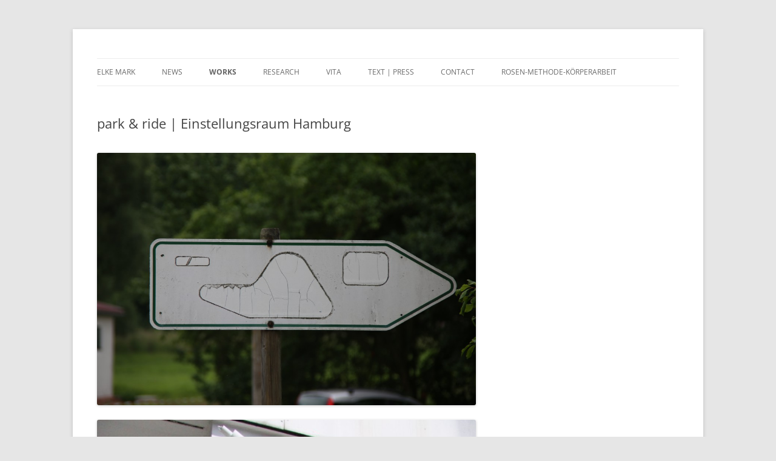

--- FILE ---
content_type: text/html; charset=UTF-8
request_url: http://elkemark.com/park-ride-einstellungsraum-hamburg/
body_size: 54684
content:
<!DOCTYPE html>
<!--[if IE 7]>
<html class="ie ie7" lang="de">
<![endif]-->
<!--[if IE 8]>
<html class="ie ie8" lang="de">
<![endif]-->
<!--[if !(IE 7) & !(IE 8)]><!-->
<html lang="de">
<!--<![endif]-->
<head>
<meta charset="UTF-8" />
<meta name="viewport" content="width=device-width" />
<title>park &#038; ride   |    Einstellungsraum Hamburg | elkemark.com</title>
<link rel="profile" href="https://gmpg.org/xfn/11" />
<link rel="pingback" href="http://elkemark.com/xmlrpc.php">
<!--[if lt IE 9]>
<script src="http://elkemark.com/wp-content/themes/twentytwelve/js/html5.js?ver=3.7.0" type="text/javascript"></script>
<![endif]-->
<meta name='robots' content='max-image-preview:large' />
<link rel="alternate" type="application/rss+xml" title="elkemark.com &raquo; Feed" href="https://elkemark.com/feed/" />
<link rel="alternate" type="application/rss+xml" title="elkemark.com &raquo; Kommentar-Feed" href="https://elkemark.com/comments/feed/" />
<link rel="alternate" type="application/rss+xml" title="elkemark.com &raquo; Kommentar-Feed zu park &#038; ride   |    Einstellungsraum Hamburg" href="https://elkemark.com/park-ride-einstellungsraum-hamburg/feed/" />
<script type="text/javascript">
window._wpemojiSettings = {"baseUrl":"https:\/\/s.w.org\/images\/core\/emoji\/14.0.0\/72x72\/","ext":".png","svgUrl":"https:\/\/s.w.org\/images\/core\/emoji\/14.0.0\/svg\/","svgExt":".svg","source":{"concatemoji":"http:\/\/elkemark.com\/wp-includes\/js\/wp-emoji-release.min.js?ver=6.1.9"}};
/*! This file is auto-generated */
!function(e,a,t){var n,r,o,i=a.createElement("canvas"),p=i.getContext&&i.getContext("2d");function s(e,t){var a=String.fromCharCode,e=(p.clearRect(0,0,i.width,i.height),p.fillText(a.apply(this,e),0,0),i.toDataURL());return p.clearRect(0,0,i.width,i.height),p.fillText(a.apply(this,t),0,0),e===i.toDataURL()}function c(e){var t=a.createElement("script");t.src=e,t.defer=t.type="text/javascript",a.getElementsByTagName("head")[0].appendChild(t)}for(o=Array("flag","emoji"),t.supports={everything:!0,everythingExceptFlag:!0},r=0;r<o.length;r++)t.supports[o[r]]=function(e){if(p&&p.fillText)switch(p.textBaseline="top",p.font="600 32px Arial",e){case"flag":return s([127987,65039,8205,9895,65039],[127987,65039,8203,9895,65039])?!1:!s([55356,56826,55356,56819],[55356,56826,8203,55356,56819])&&!s([55356,57332,56128,56423,56128,56418,56128,56421,56128,56430,56128,56423,56128,56447],[55356,57332,8203,56128,56423,8203,56128,56418,8203,56128,56421,8203,56128,56430,8203,56128,56423,8203,56128,56447]);case"emoji":return!s([129777,127995,8205,129778,127999],[129777,127995,8203,129778,127999])}return!1}(o[r]),t.supports.everything=t.supports.everything&&t.supports[o[r]],"flag"!==o[r]&&(t.supports.everythingExceptFlag=t.supports.everythingExceptFlag&&t.supports[o[r]]);t.supports.everythingExceptFlag=t.supports.everythingExceptFlag&&!t.supports.flag,t.DOMReady=!1,t.readyCallback=function(){t.DOMReady=!0},t.supports.everything||(n=function(){t.readyCallback()},a.addEventListener?(a.addEventListener("DOMContentLoaded",n,!1),e.addEventListener("load",n,!1)):(e.attachEvent("onload",n),a.attachEvent("onreadystatechange",function(){"complete"===a.readyState&&t.readyCallback()})),(e=t.source||{}).concatemoji?c(e.concatemoji):e.wpemoji&&e.twemoji&&(c(e.twemoji),c(e.wpemoji)))}(window,document,window._wpemojiSettings);
</script>
<style type="text/css">
img.wp-smiley,
img.emoji {
	display: inline !important;
	border: none !important;
	box-shadow: none !important;
	height: 1em !important;
	width: 1em !important;
	margin: 0 0.07em !important;
	vertical-align: -0.1em !important;
	background: none !important;
	padding: 0 !important;
}
</style>
	<link rel='stylesheet' id='wp-block-library-css' href='http://elkemark.com/wp-includes/css/dist/block-library/style.min.css?ver=6.1.9' type='text/css' media='all' />
<style id='wp-block-library-theme-inline-css' type='text/css'>
.wp-block-audio figcaption{color:#555;font-size:13px;text-align:center}.is-dark-theme .wp-block-audio figcaption{color:hsla(0,0%,100%,.65)}.wp-block-audio{margin:0 0 1em}.wp-block-code{border:1px solid #ccc;border-radius:4px;font-family:Menlo,Consolas,monaco,monospace;padding:.8em 1em}.wp-block-embed figcaption{color:#555;font-size:13px;text-align:center}.is-dark-theme .wp-block-embed figcaption{color:hsla(0,0%,100%,.65)}.wp-block-embed{margin:0 0 1em}.blocks-gallery-caption{color:#555;font-size:13px;text-align:center}.is-dark-theme .blocks-gallery-caption{color:hsla(0,0%,100%,.65)}.wp-block-image figcaption{color:#555;font-size:13px;text-align:center}.is-dark-theme .wp-block-image figcaption{color:hsla(0,0%,100%,.65)}.wp-block-image{margin:0 0 1em}.wp-block-pullquote{border-top:4px solid;border-bottom:4px solid;margin-bottom:1.75em;color:currentColor}.wp-block-pullquote__citation,.wp-block-pullquote cite,.wp-block-pullquote footer{color:currentColor;text-transform:uppercase;font-size:.8125em;font-style:normal}.wp-block-quote{border-left:.25em solid;margin:0 0 1.75em;padding-left:1em}.wp-block-quote cite,.wp-block-quote footer{color:currentColor;font-size:.8125em;position:relative;font-style:normal}.wp-block-quote.has-text-align-right{border-left:none;border-right:.25em solid;padding-left:0;padding-right:1em}.wp-block-quote.has-text-align-center{border:none;padding-left:0}.wp-block-quote.is-large,.wp-block-quote.is-style-large,.wp-block-quote.is-style-plain{border:none}.wp-block-search .wp-block-search__label{font-weight:700}.wp-block-search__button{border:1px solid #ccc;padding:.375em .625em}:where(.wp-block-group.has-background){padding:1.25em 2.375em}.wp-block-separator.has-css-opacity{opacity:.4}.wp-block-separator{border:none;border-bottom:2px solid;margin-left:auto;margin-right:auto}.wp-block-separator.has-alpha-channel-opacity{opacity:1}.wp-block-separator:not(.is-style-wide):not(.is-style-dots){width:100px}.wp-block-separator.has-background:not(.is-style-dots){border-bottom:none;height:1px}.wp-block-separator.has-background:not(.is-style-wide):not(.is-style-dots){height:2px}.wp-block-table{margin:"0 0 1em 0"}.wp-block-table thead{border-bottom:3px solid}.wp-block-table tfoot{border-top:3px solid}.wp-block-table td,.wp-block-table th{word-break:normal}.wp-block-table figcaption{color:#555;font-size:13px;text-align:center}.is-dark-theme .wp-block-table figcaption{color:hsla(0,0%,100%,.65)}.wp-block-video figcaption{color:#555;font-size:13px;text-align:center}.is-dark-theme .wp-block-video figcaption{color:hsla(0,0%,100%,.65)}.wp-block-video{margin:0 0 1em}.wp-block-template-part.has-background{padding:1.25em 2.375em;margin-top:0;margin-bottom:0}
</style>
<link rel='stylesheet' id='classic-theme-styles-css' href='http://elkemark.com/wp-includes/css/classic-themes.min.css?ver=1' type='text/css' media='all' />
<style id='global-styles-inline-css' type='text/css'>
body{--wp--preset--color--black: #000000;--wp--preset--color--cyan-bluish-gray: #abb8c3;--wp--preset--color--white: #fff;--wp--preset--color--pale-pink: #f78da7;--wp--preset--color--vivid-red: #cf2e2e;--wp--preset--color--luminous-vivid-orange: #ff6900;--wp--preset--color--luminous-vivid-amber: #fcb900;--wp--preset--color--light-green-cyan: #7bdcb5;--wp--preset--color--vivid-green-cyan: #00d084;--wp--preset--color--pale-cyan-blue: #8ed1fc;--wp--preset--color--vivid-cyan-blue: #0693e3;--wp--preset--color--vivid-purple: #9b51e0;--wp--preset--color--blue: #21759b;--wp--preset--color--dark-gray: #444;--wp--preset--color--medium-gray: #9f9f9f;--wp--preset--color--light-gray: #e6e6e6;--wp--preset--gradient--vivid-cyan-blue-to-vivid-purple: linear-gradient(135deg,rgba(6,147,227,1) 0%,rgb(155,81,224) 100%);--wp--preset--gradient--light-green-cyan-to-vivid-green-cyan: linear-gradient(135deg,rgb(122,220,180) 0%,rgb(0,208,130) 100%);--wp--preset--gradient--luminous-vivid-amber-to-luminous-vivid-orange: linear-gradient(135deg,rgba(252,185,0,1) 0%,rgba(255,105,0,1) 100%);--wp--preset--gradient--luminous-vivid-orange-to-vivid-red: linear-gradient(135deg,rgba(255,105,0,1) 0%,rgb(207,46,46) 100%);--wp--preset--gradient--very-light-gray-to-cyan-bluish-gray: linear-gradient(135deg,rgb(238,238,238) 0%,rgb(169,184,195) 100%);--wp--preset--gradient--cool-to-warm-spectrum: linear-gradient(135deg,rgb(74,234,220) 0%,rgb(151,120,209) 20%,rgb(207,42,186) 40%,rgb(238,44,130) 60%,rgb(251,105,98) 80%,rgb(254,248,76) 100%);--wp--preset--gradient--blush-light-purple: linear-gradient(135deg,rgb(255,206,236) 0%,rgb(152,150,240) 100%);--wp--preset--gradient--blush-bordeaux: linear-gradient(135deg,rgb(254,205,165) 0%,rgb(254,45,45) 50%,rgb(107,0,62) 100%);--wp--preset--gradient--luminous-dusk: linear-gradient(135deg,rgb(255,203,112) 0%,rgb(199,81,192) 50%,rgb(65,88,208) 100%);--wp--preset--gradient--pale-ocean: linear-gradient(135deg,rgb(255,245,203) 0%,rgb(182,227,212) 50%,rgb(51,167,181) 100%);--wp--preset--gradient--electric-grass: linear-gradient(135deg,rgb(202,248,128) 0%,rgb(113,206,126) 100%);--wp--preset--gradient--midnight: linear-gradient(135deg,rgb(2,3,129) 0%,rgb(40,116,252) 100%);--wp--preset--duotone--dark-grayscale: url('#wp-duotone-dark-grayscale');--wp--preset--duotone--grayscale: url('#wp-duotone-grayscale');--wp--preset--duotone--purple-yellow: url('#wp-duotone-purple-yellow');--wp--preset--duotone--blue-red: url('#wp-duotone-blue-red');--wp--preset--duotone--midnight: url('#wp-duotone-midnight');--wp--preset--duotone--magenta-yellow: url('#wp-duotone-magenta-yellow');--wp--preset--duotone--purple-green: url('#wp-duotone-purple-green');--wp--preset--duotone--blue-orange: url('#wp-duotone-blue-orange');--wp--preset--font-size--small: 13px;--wp--preset--font-size--medium: 20px;--wp--preset--font-size--large: 36px;--wp--preset--font-size--x-large: 42px;--wp--preset--spacing--20: 0.44rem;--wp--preset--spacing--30: 0.67rem;--wp--preset--spacing--40: 1rem;--wp--preset--spacing--50: 1.5rem;--wp--preset--spacing--60: 2.25rem;--wp--preset--spacing--70: 3.38rem;--wp--preset--spacing--80: 5.06rem;}:where(.is-layout-flex){gap: 0.5em;}body .is-layout-flow > .alignleft{float: left;margin-inline-start: 0;margin-inline-end: 2em;}body .is-layout-flow > .alignright{float: right;margin-inline-start: 2em;margin-inline-end: 0;}body .is-layout-flow > .aligncenter{margin-left: auto !important;margin-right: auto !important;}body .is-layout-constrained > .alignleft{float: left;margin-inline-start: 0;margin-inline-end: 2em;}body .is-layout-constrained > .alignright{float: right;margin-inline-start: 2em;margin-inline-end: 0;}body .is-layout-constrained > .aligncenter{margin-left: auto !important;margin-right: auto !important;}body .is-layout-constrained > :where(:not(.alignleft):not(.alignright):not(.alignfull)){max-width: var(--wp--style--global--content-size);margin-left: auto !important;margin-right: auto !important;}body .is-layout-constrained > .alignwide{max-width: var(--wp--style--global--wide-size);}body .is-layout-flex{display: flex;}body .is-layout-flex{flex-wrap: wrap;align-items: center;}body .is-layout-flex > *{margin: 0;}:where(.wp-block-columns.is-layout-flex){gap: 2em;}.has-black-color{color: var(--wp--preset--color--black) !important;}.has-cyan-bluish-gray-color{color: var(--wp--preset--color--cyan-bluish-gray) !important;}.has-white-color{color: var(--wp--preset--color--white) !important;}.has-pale-pink-color{color: var(--wp--preset--color--pale-pink) !important;}.has-vivid-red-color{color: var(--wp--preset--color--vivid-red) !important;}.has-luminous-vivid-orange-color{color: var(--wp--preset--color--luminous-vivid-orange) !important;}.has-luminous-vivid-amber-color{color: var(--wp--preset--color--luminous-vivid-amber) !important;}.has-light-green-cyan-color{color: var(--wp--preset--color--light-green-cyan) !important;}.has-vivid-green-cyan-color{color: var(--wp--preset--color--vivid-green-cyan) !important;}.has-pale-cyan-blue-color{color: var(--wp--preset--color--pale-cyan-blue) !important;}.has-vivid-cyan-blue-color{color: var(--wp--preset--color--vivid-cyan-blue) !important;}.has-vivid-purple-color{color: var(--wp--preset--color--vivid-purple) !important;}.has-black-background-color{background-color: var(--wp--preset--color--black) !important;}.has-cyan-bluish-gray-background-color{background-color: var(--wp--preset--color--cyan-bluish-gray) !important;}.has-white-background-color{background-color: var(--wp--preset--color--white) !important;}.has-pale-pink-background-color{background-color: var(--wp--preset--color--pale-pink) !important;}.has-vivid-red-background-color{background-color: var(--wp--preset--color--vivid-red) !important;}.has-luminous-vivid-orange-background-color{background-color: var(--wp--preset--color--luminous-vivid-orange) !important;}.has-luminous-vivid-amber-background-color{background-color: var(--wp--preset--color--luminous-vivid-amber) !important;}.has-light-green-cyan-background-color{background-color: var(--wp--preset--color--light-green-cyan) !important;}.has-vivid-green-cyan-background-color{background-color: var(--wp--preset--color--vivid-green-cyan) !important;}.has-pale-cyan-blue-background-color{background-color: var(--wp--preset--color--pale-cyan-blue) !important;}.has-vivid-cyan-blue-background-color{background-color: var(--wp--preset--color--vivid-cyan-blue) !important;}.has-vivid-purple-background-color{background-color: var(--wp--preset--color--vivid-purple) !important;}.has-black-border-color{border-color: var(--wp--preset--color--black) !important;}.has-cyan-bluish-gray-border-color{border-color: var(--wp--preset--color--cyan-bluish-gray) !important;}.has-white-border-color{border-color: var(--wp--preset--color--white) !important;}.has-pale-pink-border-color{border-color: var(--wp--preset--color--pale-pink) !important;}.has-vivid-red-border-color{border-color: var(--wp--preset--color--vivid-red) !important;}.has-luminous-vivid-orange-border-color{border-color: var(--wp--preset--color--luminous-vivid-orange) !important;}.has-luminous-vivid-amber-border-color{border-color: var(--wp--preset--color--luminous-vivid-amber) !important;}.has-light-green-cyan-border-color{border-color: var(--wp--preset--color--light-green-cyan) !important;}.has-vivid-green-cyan-border-color{border-color: var(--wp--preset--color--vivid-green-cyan) !important;}.has-pale-cyan-blue-border-color{border-color: var(--wp--preset--color--pale-cyan-blue) !important;}.has-vivid-cyan-blue-border-color{border-color: var(--wp--preset--color--vivid-cyan-blue) !important;}.has-vivid-purple-border-color{border-color: var(--wp--preset--color--vivid-purple) !important;}.has-vivid-cyan-blue-to-vivid-purple-gradient-background{background: var(--wp--preset--gradient--vivid-cyan-blue-to-vivid-purple) !important;}.has-light-green-cyan-to-vivid-green-cyan-gradient-background{background: var(--wp--preset--gradient--light-green-cyan-to-vivid-green-cyan) !important;}.has-luminous-vivid-amber-to-luminous-vivid-orange-gradient-background{background: var(--wp--preset--gradient--luminous-vivid-amber-to-luminous-vivid-orange) !important;}.has-luminous-vivid-orange-to-vivid-red-gradient-background{background: var(--wp--preset--gradient--luminous-vivid-orange-to-vivid-red) !important;}.has-very-light-gray-to-cyan-bluish-gray-gradient-background{background: var(--wp--preset--gradient--very-light-gray-to-cyan-bluish-gray) !important;}.has-cool-to-warm-spectrum-gradient-background{background: var(--wp--preset--gradient--cool-to-warm-spectrum) !important;}.has-blush-light-purple-gradient-background{background: var(--wp--preset--gradient--blush-light-purple) !important;}.has-blush-bordeaux-gradient-background{background: var(--wp--preset--gradient--blush-bordeaux) !important;}.has-luminous-dusk-gradient-background{background: var(--wp--preset--gradient--luminous-dusk) !important;}.has-pale-ocean-gradient-background{background: var(--wp--preset--gradient--pale-ocean) !important;}.has-electric-grass-gradient-background{background: var(--wp--preset--gradient--electric-grass) !important;}.has-midnight-gradient-background{background: var(--wp--preset--gradient--midnight) !important;}.has-small-font-size{font-size: var(--wp--preset--font-size--small) !important;}.has-medium-font-size{font-size: var(--wp--preset--font-size--medium) !important;}.has-large-font-size{font-size: var(--wp--preset--font-size--large) !important;}.has-x-large-font-size{font-size: var(--wp--preset--font-size--x-large) !important;}
.wp-block-navigation a:where(:not(.wp-element-button)){color: inherit;}
:where(.wp-block-columns.is-layout-flex){gap: 2em;}
.wp-block-pullquote{font-size: 1.5em;line-height: 1.6;}
</style>
<link rel='stylesheet' id='twentytwelve-fonts-css' href='http://elkemark.com/wp-content/themes/twentytwelve/fonts/font-open-sans.css?ver=20230328' type='text/css' media='all' />
<link rel='stylesheet' id='twentytwelve-style-css' href='http://elkemark.com/wp-content/themes/twentytwelve/style.css?ver=20230328' type='text/css' media='all' />
<link rel='stylesheet' id='twentytwelve-block-style-css' href='http://elkemark.com/wp-content/themes/twentytwelve/css/blocks.css?ver=20230213' type='text/css' media='all' />
<!--[if lt IE 9]>
<link rel='stylesheet' id='twentytwelve-ie-css' href='http://elkemark.com/wp-content/themes/twentytwelve/css/ie.css?ver=20150214' type='text/css' media='all' />
<![endif]-->
<script type='text/javascript' src='http://elkemark.com/wp-includes/js/jquery/jquery.min.js?ver=3.6.1' id='jquery-core-js'></script>
<script type='text/javascript' src='http://elkemark.com/wp-includes/js/jquery/jquery-migrate.min.js?ver=3.3.2' id='jquery-migrate-js'></script>
<link rel="https://api.w.org/" href="https://elkemark.com/wp-json/" /><link rel="alternate" type="application/json" href="https://elkemark.com/wp-json/wp/v2/pages/1163" /><link rel="EditURI" type="application/rsd+xml" title="RSD" href="https://elkemark.com/xmlrpc.php?rsd" />
<link rel="wlwmanifest" type="application/wlwmanifest+xml" href="http://elkemark.com/wp-includes/wlwmanifest.xml" />
<meta name="generator" content="WordPress 6.1.9" />
<link rel="canonical" href="https://elkemark.com/park-ride-einstellungsraum-hamburg/" />
<link rel='shortlink' href='https://elkemark.com/?p=1163' />
<link rel="alternate" type="application/json+oembed" href="https://elkemark.com/wp-json/oembed/1.0/embed?url=https%3A%2F%2Felkemark.com%2Fpark-ride-einstellungsraum-hamburg%2F" />
<link rel="alternate" type="text/xml+oembed" href="https://elkemark.com/wp-json/oembed/1.0/embed?url=https%3A%2F%2Felkemark.com%2Fpark-ride-einstellungsraum-hamburg%2F&#038;format=xml" />
	<style type="text/css" id="twentytwelve-header-css">
		.site-title,
	.site-description {
		position: absolute;
		clip: rect(1px 1px 1px 1px); /* IE7 */
		clip: rect(1px, 1px, 1px, 1px);
	}
			</style>
	<link rel="icon" href="https://elkemark.com/wp-content/uploads/2023/09/cropped-cropped-logo-meins-32x32.png" sizes="32x32" />
<link rel="icon" href="https://elkemark.com/wp-content/uploads/2023/09/cropped-cropped-logo-meins-192x192.png" sizes="192x192" />
<link rel="apple-touch-icon" href="https://elkemark.com/wp-content/uploads/2023/09/cropped-cropped-logo-meins-180x180.png" />
<meta name="msapplication-TileImage" content="https://elkemark.com/wp-content/uploads/2023/09/cropped-cropped-logo-meins-270x270.png" />
		<style type="text/css" id="wp-custom-css">
			.site-info {
    display: none;
}		</style>
		</head>

<body class="page-template-default page page-id-1163 wp-embed-responsive full-width custom-font-enabled single-author">
<svg xmlns="http://www.w3.org/2000/svg" viewBox="0 0 0 0" width="0" height="0" focusable="false" role="none" style="visibility: hidden; position: absolute; left: -9999px; overflow: hidden;" ><defs><filter id="wp-duotone-dark-grayscale"><feColorMatrix color-interpolation-filters="sRGB" type="matrix" values=" .299 .587 .114 0 0 .299 .587 .114 0 0 .299 .587 .114 0 0 .299 .587 .114 0 0 " /><feComponentTransfer color-interpolation-filters="sRGB" ><feFuncR type="table" tableValues="0 0.49803921568627" /><feFuncG type="table" tableValues="0 0.49803921568627" /><feFuncB type="table" tableValues="0 0.49803921568627" /><feFuncA type="table" tableValues="1 1" /></feComponentTransfer><feComposite in2="SourceGraphic" operator="in" /></filter></defs></svg><svg xmlns="http://www.w3.org/2000/svg" viewBox="0 0 0 0" width="0" height="0" focusable="false" role="none" style="visibility: hidden; position: absolute; left: -9999px; overflow: hidden;" ><defs><filter id="wp-duotone-grayscale"><feColorMatrix color-interpolation-filters="sRGB" type="matrix" values=" .299 .587 .114 0 0 .299 .587 .114 0 0 .299 .587 .114 0 0 .299 .587 .114 0 0 " /><feComponentTransfer color-interpolation-filters="sRGB" ><feFuncR type="table" tableValues="0 1" /><feFuncG type="table" tableValues="0 1" /><feFuncB type="table" tableValues="0 1" /><feFuncA type="table" tableValues="1 1" /></feComponentTransfer><feComposite in2="SourceGraphic" operator="in" /></filter></defs></svg><svg xmlns="http://www.w3.org/2000/svg" viewBox="0 0 0 0" width="0" height="0" focusable="false" role="none" style="visibility: hidden; position: absolute; left: -9999px; overflow: hidden;" ><defs><filter id="wp-duotone-purple-yellow"><feColorMatrix color-interpolation-filters="sRGB" type="matrix" values=" .299 .587 .114 0 0 .299 .587 .114 0 0 .299 .587 .114 0 0 .299 .587 .114 0 0 " /><feComponentTransfer color-interpolation-filters="sRGB" ><feFuncR type="table" tableValues="0.54901960784314 0.98823529411765" /><feFuncG type="table" tableValues="0 1" /><feFuncB type="table" tableValues="0.71764705882353 0.25490196078431" /><feFuncA type="table" tableValues="1 1" /></feComponentTransfer><feComposite in2="SourceGraphic" operator="in" /></filter></defs></svg><svg xmlns="http://www.w3.org/2000/svg" viewBox="0 0 0 0" width="0" height="0" focusable="false" role="none" style="visibility: hidden; position: absolute; left: -9999px; overflow: hidden;" ><defs><filter id="wp-duotone-blue-red"><feColorMatrix color-interpolation-filters="sRGB" type="matrix" values=" .299 .587 .114 0 0 .299 .587 .114 0 0 .299 .587 .114 0 0 .299 .587 .114 0 0 " /><feComponentTransfer color-interpolation-filters="sRGB" ><feFuncR type="table" tableValues="0 1" /><feFuncG type="table" tableValues="0 0.27843137254902" /><feFuncB type="table" tableValues="0.5921568627451 0.27843137254902" /><feFuncA type="table" tableValues="1 1" /></feComponentTransfer><feComposite in2="SourceGraphic" operator="in" /></filter></defs></svg><svg xmlns="http://www.w3.org/2000/svg" viewBox="0 0 0 0" width="0" height="0" focusable="false" role="none" style="visibility: hidden; position: absolute; left: -9999px; overflow: hidden;" ><defs><filter id="wp-duotone-midnight"><feColorMatrix color-interpolation-filters="sRGB" type="matrix" values=" .299 .587 .114 0 0 .299 .587 .114 0 0 .299 .587 .114 0 0 .299 .587 .114 0 0 " /><feComponentTransfer color-interpolation-filters="sRGB" ><feFuncR type="table" tableValues="0 0" /><feFuncG type="table" tableValues="0 0.64705882352941" /><feFuncB type="table" tableValues="0 1" /><feFuncA type="table" tableValues="1 1" /></feComponentTransfer><feComposite in2="SourceGraphic" operator="in" /></filter></defs></svg><svg xmlns="http://www.w3.org/2000/svg" viewBox="0 0 0 0" width="0" height="0" focusable="false" role="none" style="visibility: hidden; position: absolute; left: -9999px; overflow: hidden;" ><defs><filter id="wp-duotone-magenta-yellow"><feColorMatrix color-interpolation-filters="sRGB" type="matrix" values=" .299 .587 .114 0 0 .299 .587 .114 0 0 .299 .587 .114 0 0 .299 .587 .114 0 0 " /><feComponentTransfer color-interpolation-filters="sRGB" ><feFuncR type="table" tableValues="0.78039215686275 1" /><feFuncG type="table" tableValues="0 0.94901960784314" /><feFuncB type="table" tableValues="0.35294117647059 0.47058823529412" /><feFuncA type="table" tableValues="1 1" /></feComponentTransfer><feComposite in2="SourceGraphic" operator="in" /></filter></defs></svg><svg xmlns="http://www.w3.org/2000/svg" viewBox="0 0 0 0" width="0" height="0" focusable="false" role="none" style="visibility: hidden; position: absolute; left: -9999px; overflow: hidden;" ><defs><filter id="wp-duotone-purple-green"><feColorMatrix color-interpolation-filters="sRGB" type="matrix" values=" .299 .587 .114 0 0 .299 .587 .114 0 0 .299 .587 .114 0 0 .299 .587 .114 0 0 " /><feComponentTransfer color-interpolation-filters="sRGB" ><feFuncR type="table" tableValues="0.65098039215686 0.40392156862745" /><feFuncG type="table" tableValues="0 1" /><feFuncB type="table" tableValues="0.44705882352941 0.4" /><feFuncA type="table" tableValues="1 1" /></feComponentTransfer><feComposite in2="SourceGraphic" operator="in" /></filter></defs></svg><svg xmlns="http://www.w3.org/2000/svg" viewBox="0 0 0 0" width="0" height="0" focusable="false" role="none" style="visibility: hidden; position: absolute; left: -9999px; overflow: hidden;" ><defs><filter id="wp-duotone-blue-orange"><feColorMatrix color-interpolation-filters="sRGB" type="matrix" values=" .299 .587 .114 0 0 .299 .587 .114 0 0 .299 .587 .114 0 0 .299 .587 .114 0 0 " /><feComponentTransfer color-interpolation-filters="sRGB" ><feFuncR type="table" tableValues="0.098039215686275 1" /><feFuncG type="table" tableValues="0 0.66274509803922" /><feFuncB type="table" tableValues="0.84705882352941 0.41960784313725" /><feFuncA type="table" tableValues="1 1" /></feComponentTransfer><feComposite in2="SourceGraphic" operator="in" /></filter></defs></svg><div id="page" class="hfeed site">
	<header id="masthead" class="site-header">
		<hgroup>
			<h1 class="site-title"><a href="https://elkemark.com/" rel="home">elkemark.com</a></h1>
			<h2 class="site-description"></h2>
		</hgroup>

		<nav id="site-navigation" class="main-navigation">
			<button class="menu-toggle">Menü</button>
			<a class="assistive-text" href="#content">Zum Inhalt springen</a>
			<div class="menu-main-container"><ul id="menu-main" class="nav-menu"><li id="menu-item-458" class="menu-item menu-item-type-post_type menu-item-object-page menu-item-458"><a href="https://elkemark.com/elke-mark/">ELKE MARK</a></li>
<li id="menu-item-10" class="menu-item menu-item-type-post_type menu-item-object-page menu-item-home menu-item-10"><a href="https://elkemark.com/">NEWS</a></li>
<li id="menu-item-23" class="menu-item menu-item-type-post_type menu-item-object-page current-menu-ancestor current_page_ancestor menu-item-has-children menu-item-23"><a href="https://elkemark.com/works/">Works</a>
<ul class="sub-menu">
	<li id="menu-item-188" class="menu-item menu-item-type-post_type menu-item-object-page menu-item-has-children menu-item-188"><a href="https://elkemark.com/textilobjekte/">Textilobjekte | Textile objects</a>
	<ul class="sub-menu">
		<li id="menu-item-1930" class="menu-item menu-item-type-post_type menu-item-object-page menu-item-1930"><a href="https://elkemark.com/angelica-archangelica/">Angelica archangelica  |</a></li>
		<li id="menu-item-40" class="menu-item menu-item-type-post_type menu-item-object-page menu-item-40"><a href="https://elkemark.com/schirmlinge/">Schirmlinge  |  umbrella pieces</a></li>
		<li id="menu-item-1144" class="menu-item menu-item-type-post_type menu-item-object-page menu-item-1144"><a href="https://elkemark.com/diamond-i-iii/">Diamond I – IV</a></li>
		<li id="menu-item-456" class="menu-item menu-item-type-post_type menu-item-object-page menu-item-456"><a href="https://elkemark.com/trachten-traditional-clothing/">Trachten  |  traditional clothing</a></li>
		<li id="menu-item-503" class="menu-item menu-item-type-post_type menu-item-object-page menu-item-503"><a href="https://elkemark.com/teppiche-carpets/">Teppiche  |  carpets</a></li>
	</ul>
</li>
	<li id="menu-item-41" class="menu-item menu-item-type-post_type menu-item-object-page menu-item-has-children menu-item-41"><a href="https://elkemark.com/performances/">Performance Art / partizipative Projekte</a>
	<ul class="sub-menu">
		<li id="menu-item-4772" class="menu-item menu-item-type-post_type menu-item-object-page menu-item-4772"><a href="https://elkemark.com/salt-silent-songs-salz-stille-musik/">Salt – silent songs.  Salz – stille Musik</a></li>
		<li id="menu-item-4501" class="menu-item menu-item-type-post_type menu-item-object-page menu-item-4501"><a href="https://elkemark.com/reste-leftovers/">Reste – Leftovers</a></li>
		<li id="menu-item-3456" class="menu-item menu-item-type-post_type menu-item-object-page menu-item-3456"><a href="https://elkemark.com/regentin/">R E G E N T I N   |    2021</a></li>
		<li id="menu-item-2800" class="menu-item menu-item-type-post_type menu-item-object-page menu-item-2800"><a href="https://elkemark.com/finde-kunstwerke-deiner-stadt/">finde kunstwerke deiner stadt  |   2020</a></li>
		<li id="menu-item-3610" class="menu-item menu-item-type-post_type menu-item-object-page menu-item-has-children menu-item-3610"><a href="https://elkemark.com/performative-walks/">Performative Walks</a>
		<ul class="sub-menu">
			<li id="menu-item-3478" class="menu-item menu-item-type-post_type menu-item-object-page menu-item-3478"><a href="https://elkemark.com/beyond-borders-artistic-research-on-moving-through-landscape/">Beyond borders – artistic research on moving through landscape</a></li>
			<li id="menu-item-773" class="menu-item menu-item-type-post_type menu-item-object-page menu-item-773"><a href="https://elkemark.com/performance-walk-vienna-2013/">Performance Walk Vienna 2013</a></li>
			<li id="menu-item-1573" class="menu-item menu-item-type-post_type menu-item-object-page menu-item-1573"><a href="https://elkemark.com/sensuous-knowledge-walk-prague-2014/">Sensuous Knowledge – Walk Prague 2014</a></li>
			<li id="menu-item-623" class="menu-item menu-item-type-post_type menu-item-object-page menu-item-623"><a href="https://elkemark.com/tree-light-walk/">Performative Spaziergänge  |  performance walks</a></li>
			<li id="menu-item-595" class="menu-item menu-item-type-post_type menu-item-object-page menu-item-595"><a href="https://elkemark.com/linien-lines/">Linien  |  lines  Beach walks</a></li>
		</ul>
</li>
		<li id="menu-item-3319" class="menu-item menu-item-type-post_type menu-item-object-page menu-item-3319"><a href="https://elkemark.com/funny-feeling-huehnerhaus-hamburg-2017/">Funny Feeling – Hühnerhaus Volksdorf, Hamburg</a></li>
		<li id="menu-item-1842" class="menu-item menu-item-type-post_type menu-item-object-page menu-item-1842"><a href="https://elkemark.com/lange-nacht-extended-night/">Lange Nacht  |  Extended Night 2015</a></li>
		<li id="menu-item-1872" class="menu-item menu-item-type-post_type menu-item-object-page menu-item-1872"><a href="https://elkemark.com/arkenic/">ARKENic 2015</a></li>
		<li id="menu-item-1751" class="menu-item menu-item-type-post_type menu-item-object-page menu-item-1751"><a href="https://elkemark.com/lichtung/">[ lichtung ]  2015</a></li>
		<li id="menu-item-1181" class="menu-item menu-item-type-post_type menu-item-object-page menu-item-1181"><a href="https://elkemark.com/auf-takt/">auf  |  takt  2014</a></li>
		<li id="menu-item-1323" class="menu-item menu-item-type-post_type menu-item-object-page menu-item-1323"><a href="https://elkemark.com/monthelon/">Hidden Wings  |   Chateau de Monthelon 2014</a></li>
		<li id="menu-item-1093" class="menu-item menu-item-type-post_type menu-item-object-page menu-item-1093"><a href="https://elkemark.com/erwagungen-weighings/">Erwägungen |  weighings  2014</a></li>
		<li id="menu-item-1254" class="menu-item menu-item-type-post_type menu-item-object-page menu-item-1254"><a href="https://elkemark.com/hande-hoch-hands-up/">Hände hoch   |    Hands up  2014</a></li>
		<li id="menu-item-746" class="menu-item menu-item-type-post_type menu-item-object-page menu-item-746"><a href="https://elkemark.com/vertigo-2013/">Vertigo 2013</a></li>
		<li id="menu-item-578" class="menu-item menu-item-type-post_type menu-item-object-page menu-item-578"><a href="https://elkemark.com/erdbeerstuck-strawberry-piece/">Erdbeerstück  |  strawberry piece</a></li>
		<li id="menu-item-108" class="menu-item menu-item-type-post_type menu-item-object-page menu-item-108"><a href="https://elkemark.com/hirnherz/">hirn &#038; herz stehen nicht still   |   brain &#038; heart never stop</a></li>
		<li id="menu-item-93" class="menu-item menu-item-type-post_type menu-item-object-page menu-item-93"><a href="https://elkemark.com/landzunge/">Landzunge  |  land reclamation</a></li>
		<li id="menu-item-94" class="menu-item menu-item-type-post_type menu-item-object-page menu-item-94"><a href="https://elkemark.com/100-jahre-hohenzollernbrucke/">100 Jahre Hohenzollernbrücke Köln</a></li>
		<li id="menu-item-523" class="menu-item menu-item-type-post_type menu-item-object-page menu-item-523"><a href="https://elkemark.com/austria-colonia-2012/">Austria – Colonia 2012</a></li>
		<li id="menu-item-4145" class="menu-item menu-item-type-post_type menu-item-object-page menu-item-4145"><a href="https://elkemark.com/art-of-encountering-issue-ii-cologne-kunst-der-begegnung-ii-japan-deutschland-2007/">Art of Encountering Issue II  Cologne – Kunst der Begegnung II – Japan/Deutschland  2007</a></li>
		<li id="menu-item-340" class="menu-item menu-item-type-post_type menu-item-object-page menu-item-340"><a href="https://elkemark.com/jahresringe/">Jahresringe  |  Growth Rings</a></li>
	</ul>
</li>
	<li id="menu-item-1305" class="menu-item menu-item-type-post_type menu-item-object-page menu-item-has-children menu-item-1305"><a href="https://elkemark.com/brise-performance-art-festivals/">BRISE  Performance Art Festivals</a>
	<ul class="sub-menu">
		<li id="menu-item-2053" class="menu-item menu-item-type-post_type menu-item-object-page menu-item-2053"><a href="https://elkemark.com/fl-ux-flensburger-performance-art-forum/">[ FL – UX ]  Flensburger Performance Art Forum</a></li>
		<li id="menu-item-2035" class="menu-item menu-item-type-post_type menu-item-object-page menu-item-2035"><a href="https://elkemark.com/tafelrunde-flensburg-round-table-flensburg/">TAFELRUNDE  Flensburg  |   Round Table  Flensburg</a></li>
		<li id="menu-item-715" class="menu-item menu-item-type-post_type menu-item-object-page menu-item-715"><a href="https://elkemark.com/brise1-performance-art-festival-flensburg/">BRISE°1 Performance Art Festival Flensburg 2013</a></li>
		<li id="menu-item-1272" class="menu-item menu-item-type-post_type menu-item-object-page menu-item-1272"><a href="https://elkemark.com/brise2-performance-art-festival-flensburgaabenraa-2014/">BRISE°2 Performance Art Festival Flensburg/Aabenraa 2014</a></li>
		<li id="menu-item-1646" class="menu-item menu-item-type-post_type menu-item-object-page menu-item-1646"><a href="https://elkemark.com/brise3-performance-art-festival-flensburgaugustenborg/">BRISE°3 Performance Art Festival Flensburg/Augustenborg</a></li>
		<li id="menu-item-990" class="menu-item menu-item-type-post_type menu-item-object-page menu-item-990"><a href="https://elkemark.com/performance-art-_-studierende-im-modul1-sommersemster-2013/">Performance Art   –  MODUL1 Flensburg  |  Sommersemster 2013</a></li>
		<li id="menu-item-1016" class="menu-item menu-item-type-post_type menu-item-object-page menu-item-1016"><a href="https://elkemark.com/performance-art-studierende-der-universitat-flensburg-wintersemester-201314/">Performance Art – MODUL1 Flensburg  |  Wintersemester 2013/14</a></li>
	</ul>
</li>
	<li id="menu-item-164" class="menu-item menu-item-type-post_type menu-item-object-page menu-item-has-children menu-item-164"><a href="https://elkemark.com/installationen/">Installationen | Installations</a>
	<ul class="sub-menu">
		<li id="menu-item-3632" class="menu-item menu-item-type-post_type menu-item-object-page menu-item-3632"><a href="https://elkemark.com/follow-me-2021/"># follow me. 2021</a></li>
		<li id="menu-item-1874" class="menu-item menu-item-type-post_type menu-item-object-page menu-item-1874"><a href="https://elkemark.com/lichtung/">[ lichtung ]</a></li>
		<li id="menu-item-166" class="menu-item menu-item-type-post_type menu-item-object-page menu-item-166"><a href="https://elkemark.com/die-gelbe-fabrik/">Die Gelbe Fabrik  |  The Yellow Factory</a></li>
		<li id="menu-item-165" class="menu-item menu-item-type-post_type menu-item-object-page menu-item-165"><a href="https://elkemark.com/luise-gerbing/">Luise Gerbing</a></li>
		<li id="menu-item-472" class="menu-item menu-item-type-post_type menu-item-object-page menu-item-472"><a href="https://elkemark.com/onder-het-doekje-underneath-the-cloth/">Onder het doekje  |  Underneath the Cloth</a></li>
	</ul>
</li>
	<li id="menu-item-400" class="menu-item menu-item-type-post_type menu-item-object-page menu-item-400"><a href="https://elkemark.com/kanarienvogel/">KANARIENVOGEL  |  Canary</a></li>
	<li id="menu-item-313" class="menu-item menu-item-type-post_type menu-item-object-page current-menu-ancestor current-menu-parent current_page_parent current_page_ancestor menu-item-has-children menu-item-313"><a href="https://elkemark.com/ausstellungen/">Ausstellungen | Presentations</a>
	<ul class="sub-menu">
		<li id="menu-item-3265" class="menu-item menu-item-type-post_type menu-item-object-page menu-item-3265"><a href="https://elkemark.com/momentum-work-in-progress/">momentum – work in progress</a></li>
		<li id="menu-item-3732" class="menu-item menu-item-type-post_type menu-item-object-page menu-item-3732"><a href="https://elkemark.com/fliehkraft-einstellungsraum-hamburg/">FliehKraft – Einstellungsraum Hamburg</a></li>
		<li id="menu-item-1166" class="menu-item menu-item-type-post_type menu-item-object-page current-menu-item page_item page-item-1163 current_page_item menu-item-1166"><a href="https://elkemark.com/park-ride-einstellungsraum-hamburg/" aria-current="page">park &#038; ride   |    Einstellungsraum Hamburg</a></li>
		<li id="menu-item-1198" class="menu-item menu-item-type-post_type menu-item-object-page menu-item-1198"><a href="https://elkemark.com/stipendiatenausstellung-2014/">Stipendiatenausstellung 2014</a></li>
	</ul>
</li>
	<li id="menu-item-311" class="menu-item menu-item-type-post_type menu-item-object-page menu-item-has-children menu-item-311"><a href="https://elkemark.com/videos/">Videos</a>
	<ul class="sub-menu">
		<li id="menu-item-2890" class="menu-item menu-item-type-post_type menu-item-object-page menu-item-2890"><a href="https://elkemark.com/verfassungen-dokumente-in-krisenzeiten-2020/">Verfassungen – Dokumente in Krisenzeiten 2020</a></li>
		<li id="menu-item-321" class="menu-item menu-item-type-post_type menu-item-object-page menu-item-321"><a href="https://elkemark.com/blute-im-haar-steht-mir-gut/">blüte im haar steht mir gut | flower in my hair suits me</a></li>
		<li id="menu-item-352" class="menu-item menu-item-type-post_type menu-item-object-page menu-item-352"><a href="https://elkemark.com/federlein/">Federlein  |  little feather</a></li>
		<li id="menu-item-502" class="menu-item menu-item-type-post_type menu-item-object-page menu-item-502"><a href="https://elkemark.com/moon/">moon</a></li>
	</ul>
</li>
	<li id="menu-item-307" class="menu-item menu-item-type-post_type menu-item-object-page menu-item-307"><a href="https://elkemark.com/fotografien/">Fotografien | photography</a></li>
	<li id="menu-item-310" class="menu-item menu-item-type-post_type menu-item-object-page menu-item-310"><a href="https://elkemark.com/zeichnungen/">Zeichnungen | drawings</a></li>
</ul>
</li>
<li id="menu-item-3509" class="menu-item menu-item-type-post_type menu-item-object-page menu-item-has-children menu-item-3509"><a href="https://elkemark.com/research-forschung/">RESEARCH</a>
<ul class="sub-menu">
	<li id="menu-item-3697" class="menu-item menu-item-type-post_type menu-item-object-page menu-item-has-children menu-item-3697"><a href="https://elkemark.com/artistic-research/">ARTISTIC RESEARCH</a>
	<ul class="sub-menu">
		<li id="menu-item-3126" class="menu-item menu-item-type-post_type menu-item-object-page menu-item-3126"><a href="https://elkemark.com/drawing-as-dialog-in-dialog/">DRAWING AS DIALOG IN DIALOG</a></li>
		<li id="menu-item-2019" class="menu-item menu-item-type-post_type menu-item-object-page menu-item-2019"><a href="https://elkemark.com/i-set-my-foot-upon-the-air-a-thinking-moving-reading-practice/">I Set My Foot Upon the Air  –  A Thinking-Moving-Reading Practice 2015</a></li>
		<li id="menu-item-4266" class="menu-item menu-item-type-post_type menu-item-object-page menu-item-4266"><a href="https://elkemark.com/artistic-research-and-touch-as-mutual-interaction-in-everyday-experience-artistic-research-on-the-other/">Artistic research and Experiences of everyday mutual interaction</a></li>
	</ul>
</li>
	<li id="menu-item-3690" class="menu-item menu-item-type-post_type menu-item-object-page menu-item-has-children menu-item-3690"><a href="https://elkemark.com/performative-research/">PERFORMATIVE RESEARCH</a>
	<ul class="sub-menu">
		<li id="menu-item-92" class="menu-item menu-item-type-post_type menu-item-object-page menu-item-92"><a href="https://elkemark.com/taktiles-wissen-lectureperformance-orangerie-koln-2/">Taktiles Wissen  |  tactlile knowledge  Lectureperformance</a></li>
		<li id="menu-item-4429" class="menu-item menu-item-type-post_type menu-item-object-page menu-item-4429"><a href="https://elkemark.com/reste-leftovers/">Reste – Leftovers</a></li>
		<li id="menu-item-3803" class="menu-item menu-item-type-custom menu-item-object-custom menu-item-3803"><a href="http://www.paersche.org">PAErsche Aktionslabor</a></li>
		<li id="menu-item-3802" class="menu-item menu-item-type-custom menu-item-object-custom menu-item-3802"><a href="https://paersche.org/portfolio/paersche-lab17-performance-art-conference/">PAErscheLab17</a></li>
		<li id="menu-item-3804" class="menu-item menu-item-type-custom menu-item-object-custom menu-item-3804"><a href="https://mediathek.hgk.fhnw.ch/amp/detail/zotero2-2608904.9VAD2BTT">Performance Duos &#8211; Kasko Basel 2020</a></li>
	</ul>
</li>
	<li id="menu-item-3696" class="menu-item menu-item-type-post_type menu-item-object-page menu-item-has-children menu-item-3696"><a href="https://elkemark.com/micro-phenomenological-research/">MICRO-PHENOMENOLOGICAL RESEARCH</a>
	<ul class="sub-menu">
		<li id="menu-item-4446" class="menu-item menu-item-type-post_type menu-item-object-page menu-item-4446"><a href="https://elkemark.com/wohl-ergehen/">SPÜRSINN – FELT SENSE – WOHL-ERGEHEN</a></li>
		<li id="menu-item-4531" class="menu-item menu-item-type-post_type menu-item-object-page menu-item-4531"><a href="https://elkemark.com/taktil-performative-und-mikro-phaenomenlogische-forschungspraxis/">Taktil-performative und mikro-phänomenlogische Forschungspraxis</a></li>
	</ul>
</li>
	<li id="menu-item-3691" class="menu-item menu-item-type-post_type menu-item-object-page menu-item-has-children menu-item-3691"><a href="https://elkemark.com/walking-research/">WALKING/Moving RESEARCH | Performance Walks</a>
	<ul class="sub-menu">
		<li id="menu-item-3809" class="menu-item menu-item-type-post_type menu-item-object-page menu-item-3809"><a href="https://elkemark.com/beyond-borders-artistic-research-on-moving-through-landscape/">Beyond borders – artistic research on moving through landscape</a></li>
		<li id="menu-item-3558" class="menu-item menu-item-type-post_type menu-item-object-page menu-item-has-children menu-item-3558"><a href="https://elkemark.com/die-stadtwandlerinnen-hanna-kalkutschke-elke-mark/">Die STADTWANDLERINNEN.                    Hanna Kalkutschke &#038; Elke Mark</a>
		<ul class="sub-menu">
			<li id="menu-item-2288" class="menu-item menu-item-type-post_type menu-item-object-page menu-item-2288"><a href="https://elkemark.com/toverie-hexenwahn-und-aberglaube/">TOVERIE – Hexenwahn und Aberglaube 2017</a></li>
			<li id="menu-item-4146" class="menu-item menu-item-type-post_type menu-item-object-page menu-item-4146"><a href="https://elkemark.com/befluegelt-inspired/">BEFLÜGELT – inspired</a></li>
			<li id="menu-item-2820" class="menu-item menu-item-type-post_type menu-item-object-page menu-item-2820"><a href="https://elkemark.com/aufrecht-wider-unrecht-2019/">AUFRECHT wider UNRECHT 2019</a></li>
			<li id="menu-item-2492" class="menu-item menu-item-type-post_type menu-item-object-page menu-item-2492"><a href="https://elkemark.com/aufrecht-wider-unrecht/">AUFRECHT wider UNRECHT 2018</a></li>
			<li id="menu-item-1710" class="menu-item menu-item-type-post_type menu-item-object-page menu-item-1710"><a href="https://elkemark.com/alte-muhlenteiche-flensburg/">Alte Mühlenteiche Flensburg 2015</a></li>
		</ul>
</li>
	</ul>
</li>
	<li id="menu-item-4465" class="menu-item menu-item-type-post_type menu-item-object-page menu-item-has-children menu-item-4465"><a href="https://elkemark.com/collective-research/">COLLECTIVE RESEARCH</a>
	<ul class="sub-menu">
		<li id="menu-item-4491" class="menu-item menu-item-type-post_type menu-item-object-page menu-item-4491"><a href="https://elkemark.com/the-gathering-9-juli-2022/">The Gathering – BASEL.   9. Juli 2022</a></li>
	</ul>
</li>
</ul>
</li>
<li id="menu-item-412" class="menu-item menu-item-type-post_type menu-item-object-page menu-item-412"><a href="https://elkemark.com/vita/">Vita</a></li>
<li id="menu-item-432" class="menu-item menu-item-type-post_type menu-item-object-page menu-item-432"><a href="https://elkemark.com/text/">Text   |   press</a></li>
<li id="menu-item-15" class="menu-item menu-item-type-post_type menu-item-object-page menu-item-15"><a href="https://elkemark.com/contact/">CONTACT</a></li>
<li id="menu-item-4611" class="menu-item menu-item-type-post_type menu-item-object-page menu-item-4611"><a href="https://elkemark.com/rosen-methode-koerperarbeit/">Rosen-Methode-Körperarbeit</a></li>
</ul></div>		</nav><!-- #site-navigation -->

			</header><!-- #masthead -->

	<div id="main" class="wrapper">

	<div id="primary" class="site-content">
		<div id="content" role="main">

							
	<article id="post-1163" class="post-1163 page type-page status-publish hentry">
		<header class="entry-header">
													<h1 class="entry-title">park &#038; ride   |    Einstellungsraum Hamburg</h1>
		</header>

		<div class="entry-content">
			<p><a href="https://elkemark.com/wp-content/uploads/2014/08/SCHILD_umstadt2014_05_26_16_40_16_3211_6D.jpg"><img decoding="async" class="alignleft size-large wp-image-1164" alt="SCHILD_umstadt2014_05_26_16_40_16_3211_6D" src="https://elkemark.com/wp-content/uploads/2014/08/SCHILD_umstadt2014_05_26_16_40_16_3211_6D-1024x682.jpg" width="625" height="416" srcset="https://elkemark.com/wp-content/uploads/2014/08/SCHILD_umstadt2014_05_26_16_40_16_3211_6D-1024x682.jpg 1024w, https://elkemark.com/wp-content/uploads/2014/08/SCHILD_umstadt2014_05_26_16_40_16_3211_6D-300x200.jpg 300w, https://elkemark.com/wp-content/uploads/2014/08/SCHILD_umstadt2014_05_26_16_40_16_3211_6D-624x416.jpg 624w" sizes="(max-width: 625px) 100vw, 625px" /></a></p>
<p><a href="https://elkemark.com/wp-content/uploads/2014/08/IMG_8736.jpg"><img decoding="async" loading="lazy" class="alignleft size-large wp-image-1361" alt="IMG_8736" src="https://elkemark.com/wp-content/uploads/2014/08/IMG_8736-e1409815153416-682x1024.jpg" width="625" height="938" srcset="https://elkemark.com/wp-content/uploads/2014/08/IMG_8736-e1409815153416-682x1024.jpg 682w, https://elkemark.com/wp-content/uploads/2014/08/IMG_8736-e1409815153416-200x300.jpg 200w" sizes="(max-width: 625px) 100vw, 625px" /></a></p>
<p>&nbsp;</p>
<p><a href="https://elkemark.com/wp-content/uploads/2014/08/IMG_8919.jpg"><img decoding="async" loading="lazy" alt="IMG_8919" src="https://elkemark.com/wp-content/uploads/2014/08/IMG_8919-1024x682.jpg" width="625" height="416" /></a></p>
<p><a href="https://elkemark.com/wp-content/uploads/2014/08/IMG_8808.jpg"><img decoding="async" loading="lazy" alt="IMG_8808" src="https://elkemark.com/wp-content/uploads/2014/08/IMG_8808-1024x682.jpg" width="625" height="416" /></a></p>
<p><a href="https://elkemark.com/wp-content/uploads/2014/08/IMG_8722.jpg"><img decoding="async" loading="lazy" alt="IMG_8722" src="https://elkemark.com/wp-content/uploads/2014/08/IMG_8722-e1409815122973-682x1024.jpg" width="625" height="938" /></a></p>
<p><a href="https://elkemark.com/wp-content/uploads/2014/08/IMG_8759.jpg"><img decoding="async" loading="lazy" alt="IMG_8759" src="https://elkemark.com/wp-content/uploads/2014/08/IMG_8759-1024x682.jpg" width="625" height="416" /></a></p>
<p><a href="https://elkemark.com/wp-content/uploads/2014/08/IMG_8762.jpg"><img decoding="async" loading="lazy" alt="IMG_8762" src="https://elkemark.com/wp-content/uploads/2014/08/IMG_8762-1024x682.jpg" width="625" height="416" /></a></p>
<p><a href="https://elkemark.com/wp-content/uploads/2014/08/IMG_8847.jpg"><img decoding="async" loading="lazy" class="alignleft size-large wp-image-1353" alt="IMG_8847" src="https://elkemark.com/wp-content/uploads/2014/08/IMG_8847-1024x682.jpg" width="625" height="416" srcset="https://elkemark.com/wp-content/uploads/2014/08/IMG_8847-1024x682.jpg 1024w, https://elkemark.com/wp-content/uploads/2014/08/IMG_8847-300x200.jpg 300w, https://elkemark.com/wp-content/uploads/2014/08/IMG_8847-624x416.jpg 624w" sizes="(max-width: 625px) 100vw, 625px" /></a> <a href="https://elkemark.com/wp-content/uploads/2014/08/IMG_8859.jpg"><img decoding="async" loading="lazy" class="alignleft size-large wp-image-1364" alt="IMG_8859" src="https://elkemark.com/wp-content/uploads/2014/08/IMG_8859-1024x682.jpg" width="625" height="416" srcset="https://elkemark.com/wp-content/uploads/2014/08/IMG_8859-1024x682.jpg 1024w, https://elkemark.com/wp-content/uploads/2014/08/IMG_8859-300x200.jpg 300w, https://elkemark.com/wp-content/uploads/2014/08/IMG_8859-624x416.jpg 624w" sizes="(max-width: 625px) 100vw, 625px" /></a>    <a href="https://elkemark.com/wp-content/uploads/2014/08/IMG_8817.jpg"><img decoding="async" loading="lazy" class="alignleft size-large wp-image-1352" alt="IMG_8817" src="https://elkemark.com/wp-content/uploads/2014/08/IMG_8817-1024x682.jpg" width="625" height="416" srcset="https://elkemark.com/wp-content/uploads/2014/08/IMG_8817-1024x682.jpg 1024w, https://elkemark.com/wp-content/uploads/2014/08/IMG_8817-300x200.jpg 300w, https://elkemark.com/wp-content/uploads/2014/08/IMG_8817-624x416.jpg 624w" sizes="(max-width: 625px) 100vw, 625px" /></a></p>
<p><a href="https://elkemark.com/wp-content/uploads/2014/08/IMG_8882.jpg"><img decoding="async" loading="lazy" alt="IMG_8882" src="https://elkemark.com/wp-content/uploads/2014/08/IMG_8882-e1409815029240-682x1024.jpg" width="625" height="938" /></a><a href="https://elkemark.com/wp-content/uploads/2014/08/IMG_8884.jpg"><img decoding="async" loading="lazy" class="alignleft size-large wp-image-1356" alt="IMG_8884" src="https://elkemark.com/wp-content/uploads/2014/08/IMG_8884-1024x682.jpg" width="625" height="416" srcset="https://elkemark.com/wp-content/uploads/2014/08/IMG_8884-1024x682.jpg 1024w, https://elkemark.com/wp-content/uploads/2014/08/IMG_8884-300x200.jpg 300w, https://elkemark.com/wp-content/uploads/2014/08/IMG_8884-624x416.jpg 624w" sizes="(max-width: 625px) 100vw, 625px" /></a><a href="https://elkemark.com/wp-content/uploads/2014/08/IMG_8871.jpg"><img decoding="async" loading="lazy" alt="IMG_8871" src="https://elkemark.com/wp-content/uploads/2014/08/IMG_8871-1024x682.jpg" width="625" height="416" /></a>  <a href="https://elkemark.com/wp-content/uploads/2014/08/IMG_8895.jpg"><img decoding="async" loading="lazy" class="alignleft size-large wp-image-1357" alt="IMG_8895" src="https://elkemark.com/wp-content/uploads/2014/08/IMG_8895-1024x682.jpg" width="625" height="416" srcset="https://elkemark.com/wp-content/uploads/2014/08/IMG_8895-1024x682.jpg 1024w, https://elkemark.com/wp-content/uploads/2014/08/IMG_8895-300x200.jpg 300w, https://elkemark.com/wp-content/uploads/2014/08/IMG_8895-624x416.jpg 624w" sizes="(max-width: 625px) 100vw, 625px" /></a> <a href="https://elkemark.com/wp-content/uploads/2014/08/IMG_8933.jpg"><img decoding="async" loading="lazy" class="alignleft size-large wp-image-1348" alt="IMG_8933" src="https://elkemark.com/wp-content/uploads/2014/08/IMG_8933-1024x682.jpg" width="625" height="416" srcset="https://elkemark.com/wp-content/uploads/2014/08/IMG_8933-1024x682.jpg 1024w, https://elkemark.com/wp-content/uploads/2014/08/IMG_8933-300x200.jpg 300w, https://elkemark.com/wp-content/uploads/2014/08/IMG_8933-624x416.jpg 624w" sizes="(max-width: 625px) 100vw, 625px" /></a> <a href="https://elkemark.com/wp-content/uploads/2014/08/IMG_8936.jpg"><img decoding="async" loading="lazy" class="alignleft size-large wp-image-1347" alt="IMG_8936" src="https://elkemark.com/wp-content/uploads/2014/08/IMG_8936-e1409815529471-682x1024.jpg" width="625" height="938" srcset="https://elkemark.com/wp-content/uploads/2014/08/IMG_8936-e1409815529471-682x1024.jpg 682w, https://elkemark.com/wp-content/uploads/2014/08/IMG_8936-e1409815529471-200x300.jpg 200w" sizes="(max-width: 625px) 100vw, 625px" /></a></p>
<p><a href="https://elkemark.com/wp-content/uploads/2014/08/IMG_8913.jpg"><img decoding="async" loading="lazy" class="alignleft size-large wp-image-1358" alt="IMG_8913" src="https://elkemark.com/wp-content/uploads/2014/08/IMG_8913-e1409815062643-682x1024.jpg" width="625" height="938" srcset="https://elkemark.com/wp-content/uploads/2014/08/IMG_8913-e1409815062643-682x1024.jpg 682w, https://elkemark.com/wp-content/uploads/2014/08/IMG_8913-e1409815062643-200x300.jpg 200w" sizes="(max-width: 625px) 100vw, 625px" /></a></p>
					</div><!-- .entry-content -->
		<footer class="entry-meta">
					</footer><!-- .entry-meta -->
	</article><!-- #post -->
				
<div id="comments" class="comments-area">

	
	
	
</div><!-- #comments .comments-area -->
			
		</div><!-- #content -->
	</div><!-- #primary -->


		</div><!-- #main .wrapper -->
	<footer id="colophon" role="contentinfo">
		<div class="site-info">
									<a href="https://de.wordpress.org/" class="imprint" title="Semantic Personal Publishing Platform">
				Stolz präsentiert von WordPress			</a>
		</div><!-- .site-info -->
	</footer><!-- #colophon -->
</div><!-- #page -->

<script type='text/javascript' src='http://elkemark.com/wp-content/themes/twentytwelve/js/navigation.js?ver=20141205' id='twentytwelve-navigation-js'></script>
</body>
</html>
